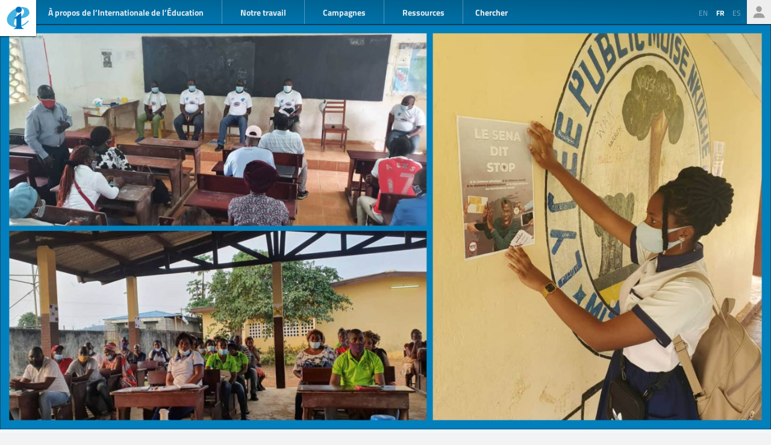

--- FILE ---
content_type: text/html; charset=UTF-8
request_url: https://www.ei-ie.org/fr/item/25172:gabon-sena-supports-teachers-during-covid-19-crisis
body_size: 8445
content:
<!DOCTYPE html>
<html lang="fr">




<head>
	<meta name="viewport" content="width=device-width,initial-scale=1,maximum-scale=1,user-scalable=no">
	<meta http-equiv="X-UA-Compatible" content="IE=edge,chrome=1">
	<meta name="HandheldFriendly" content="true">
    <title>Gabon : le SENA soutient les enseignant·e·s pendant la crise de la COVID-19
</title>
    <link rel="preload" href="https://use.typekit.net/scu0unl.css?v=20240528" as="style">
    <link rel="canonical" href="https://www.ei-ie.org/fr/item/25172:gabon-sena-supports-teachers-during-covid-19-crisis" />

    <link rel="apple-touch-icon" sizes="180x180" href="/icons/apple-touch-icon.png">
    <link rel="icon" type="image/png" sizes="32x32" href="/icons/favicon-32x32.png">
    <link rel="icon" type="image/png" sizes="16x16" href="/icons/favicon-16x16.png">
    <link rel="manifest" href="/site.webmanifest">
    <link rel="mask-icon" href="/icons/safari-pinned-tab.svg" color="#5bbad5">
    <meta name="msapplication-TileColor" content="#ffffff">
    <meta name="msapplication-TileImage" content="/icons/mstile-144x144.png">
    <meta name="theme-color" content="#ffffff">

    <link rel="stylesheet" href="https://use.typekit.net/scu0unl.css?v=20240528">
    <link rel="preload" as="style" href="https://www.ei-ie.org/build/assets/style-35SGflDr.css" /><link rel="stylesheet" href="https://www.ei-ie.org/build/assets/style-35SGflDr.css" />    <script>
        window.dataLayer = window.dataLayer || [];
        function gtag(){dataLayer.push(arguments);}
        var cookieControlLocale = 'fr';
    </script>
                <link rel="me" href="https://twitter.com/EduInt" />
    <meta name="twitter:dnt" content="on" >
    

     

    <meta property="og:url" content="https://www.ei-ie.org/fr/item/25172:gabon-sena-supports-teachers-during-covid-19-crisis" />
    <meta property="og:title" content="Gabon : le SENA soutient les enseignant·e·s pendant la crise de la COVID-19" />
    <meta property="twitter:title" content="Gabon : le SENA soutient les enseignant·e·s pendant la crise de la COVID-19" />
    <meta name="description" content="Constatant les lacunes des autorités en matière d’information sur les dangers représentés par le COVID-19, le Syndicat de l’Éducation Nationale (SENA) a entrepris une campagne de terrain dans tout le pays pour informer les personnels d’éducation et pour inciter à la syndicalisation." />
    <meta property="og:description" content="Constatant les lacunes des autorités en matière d’information sur les dangers représentés par le COVID-19, le Syndicat de l’Éducation Nationale (SENA) a entrepris une campagne de terrain dans tout le pays pour informer les personnels d’éducation et pour inciter à la syndicalisation." />
    <meta property="twitter:description" content="Constatant les lacunes des autorités en matière d’information sur les dangers représentés par le COVID-19, le Syndicat de l’Éducation Nationale (SENA) a entrepris une campagne de terrain dans tout le pays pour informer les personnels d’éducation et pour inciter à la syndicalisation." />
    <meta property="og:site_name" content="Internationale de l’Éducation" />
    <meta name="twitter:site" content="@eduint" />
    <meta property="og:locale" content="fr" />

            <meta property="og:image" content="https://www.ei-ie.org/image/JAYuh9kRCXTuQvAMSAoIgI0MRnFkmfHqAX9XZdX4.jpg/lead.jpg" />
        <meta name="twitter:card" content="summary_large_image" />
        
     
        <meta property="og:type" content="article" />
        <meta property="article:published_time" content=2021-07-15 11:56:41 />
        <meta property="article:modified_time" content=2023-10-13 08:07:04 />
    
 
                <script type="text/javascript">
                dataLayer.push({
                    'content_group': 'Nouvelles',
                    'content_group_id': 1
                });
                //gtag('set', 'content_group', 'Nouvelles');
                //gtag('set', 'content_id', 1);
            </script>
                <script src="https://www.google.com/recaptcha/api.js?hl=&render=6LdW3rYaAAAAAO5KCFJw5XTwvg7v6Hgmf-QOXXVP"></script>
     <style type="text/css">
    .grecaptcha-badge { visibility: hidden; }
    </style>
    <script type="text/javascript">
    (function(c,l,a,r,i,t,y){
        c[a]=c[a]||function(){(c[a].q=c[a].q||[]).push(arguments)};
        t=l.createElement(r);t.async=1;t.src="https://www.clarity.ms/tag/"+i;
        y=l.getElementsByTagName(r)[0];y.parentNode.insertBefore(t,y);
    })(window, document, "clarity", "script", "a6kfnk98x5");
</script>


           
        
        <script>(function(w,d,s,l,i){w[l]=w[l]||[];w[l].push({'gtm.start':
        new Date().getTime(),event:'gtm.js'});var f=d.getElementsByTagName(s)[0],
        j=d.createElement(s),dl=l!='dataLayer'?'&l='+l:'';j.async=true;j.src=
        'https://www.googletagmanager.com/gtm.js?id='+i+dl;f.parentNode.insertBefore(j,f);
        })(window,document,'script','dataLayer','GTM-MQ3GNCL');</script>
        
        <link rel="modulepreload" href="https://www.ei-ie.org/build/assets/script-CXk5yur0.js" /><link rel="modulepreload" href="https://www.ei-ie.org/build/assets/BjYfVVqY.js" /><link rel="modulepreload" href="https://www.ei-ie.org/build/assets/DY4LNUON.js" /><script type="module" src="https://www.ei-ie.org/build/assets/script-CXk5yur0.js"></script>        
    </head>
<body class="        route-item-show    
    page_item 
    page_item_type_article
    
        ">
            
        <noscript><iframe src="https://www.googletagmanager.com/ns.html?id=GTM-MQ3GNCL"
        height="0" width="0" style="display:none;visibility:hidden"></iframe></noscript>
        
    
    <div class="wrapper">
        <header id="header_page">
            <h1><a href="https://www.ei-ie.org/fr">Ei-iE</a></h1>
            <div id="navToggle">

            	<span>&nbsp;</span>
            	<span>&nbsp;</span>
            	<span>&nbsp;</span>
            </div>
            <nav id="mainNav">
                <div id="searchBar-mobile"><div class="searchToggle">Chercher</div>
<form method="get" action="https://www.ei-ie.org/fr/search" id="search_container-mobile">
    <h3>Rechercher sur l&#039;Internationale de l&#039;Education</h3>
    <input name="item_contents[query]" type="text" placeholder="Entrez le(s) terme(s) de recherche" id="search_input-mobile"/>
    <button aria-label="Montrer les résultats" id="search_button-mobile" type="submit">Montrer les résultats</button>
    <button aria-label="cancel " type="reset" id="search_cancel_button-mobile">⨯</button>
</form>
</div>
                <div id="languageSelector-mobile"><section id="languageSelection-mobile">
    <ul id="languageSelection_list-mobile">
                         
            <li><a href="/en/item/25172:gabon-sena-supports-teachers-during-covid-19-crisis">
                en
            </a></li>
         
             
            <li class="active"><span>fr</span></li>
         
                         
            <li><a href="/es/item/25172:gabon-sena-supports-teachers-during-covid-19-crisis">
                es
            </a></li>
         
        </ul>
</section>
</div>
                <ul class="nav_main"><li class="nav_main_item nav_two"><span class="nav_main_title"><span class="full">À propos de l’Internationale de l’Éducation</span><span class="short">À propos</span></span><ul class="nav_drop nav_two_sub"><li class="nav_drop_section"><h2>À propos de l’Internationale de l’Éducation</h2><ul class="nav_drop_listing"><li><a href="https://www.ei-ie.org/fr/about/who-we-are">Qui nous sommes</a></li><li><a href="https://www.ei-ie.org/fr/about/origins-and-history">Origines et histoire</a></li><li><a href="https://www.ei-ie.org/fr/affiliates">Nos membres</a></li><li><a href="https://www.ei-ie.org/fr/about/our-leaders">Nos dirigeant·e·s</a></li><li><a href="https://www.ei-ie.org/fr/about/jobs">Opportunités de carrière et de stage</a></li><li><a href="https://www.ei-ie.org/fr/regions">Régions et pays</a></li><li><a href="https://www.ei-ie.org/fr/governance">Gouvernance</a></li><li><a href="https://www.ei-ie.org/fr/about/global-unions">Syndicats mondiaux</a></li><li class="nav_newsletter"><a href="https://www.ei-ie.org/fr/contact/newsletter">Abonnez-vous à nos newsletters</a></li><li><a href="https://www.ei-ie.org/fr/contact/ei-ie">Contactez-nous</a></li></ul></li></ul></li><li class="nav_main_item nav_one"><span class="nav_main_title">Notre travail</span><ul class="nav_drop nav_one_sub"><li class="nav_drop_section"><h2>Date</h2><ul class="nav_drop_listing"><li><a href="https://www.ei-ie.org/fr/news">Nouvelles</a></li><li class="nav_worlds-of-education"><a href="https://www.ei-ie.org/fr/worlds-of-education">Mondes de l'éducation</a></li><li><a href="https://www.ei-ie.org/fr/news/statements">Déclarations</a></li><li><a href="https://www.ei-ie.org/fr/news/take-action">Agissez maintenant!</a></li></ul></li><li class="nav_drop_section"><h2>Nos priorités</h2><ul class="nav_drop_listing"><li><a href="https://www.ei-ie.org/fr/workarea/1323:une-education-de-qualite-pour-toutes">Une éducation de qualité pour tou·te·s</a></li><li><a href="https://www.ei-ie.org/fr/workarea/1324:la-profession-enseignante">La profession enseignante</a></li><li><a href="https://www.ei-ie.org/fr/workarea/1325:droits-et-democratie">Droits et démocratie</a></li><li><a href="https://www.ei-ie.org/fr/workarea/1326:renforcer-le-pouvoir-syndical">Renforcer le pouvoir syndical</a></li></ul></li><li class="nav_drop_section"><h2>Projecteur sur</h2><ul class="nav_drop_listing"><li><a href="https://www.ei-ie.org/fr/dossier/1299:faire-progresser-legalite-des-genres-dans-et-a-travers-leducation">Faire progresser l’égalité des genres dans et à travers l’éducation</a></li><li><a href="https://www.ei-ie.org/fr/dossier/1368:education-de-la-petite-enfance">Éducation de la petite enfance</a></li><li><a href="https://www.ei-ie.org/fr/dossier/1367:enseignement-superieur-et-recherche">Enseignement supérieur et recherche</a></li><li><a href="https://www.ei-ie.org/fr/dossier/1370:enseignement-et-formation-techniques-et-professionnels">Enseignement et formation techniques et professionnels</a></li><li class="nav_drop_listing_footer"><a href="https://www.ei-ie.org/fr/spotlight">Montrer tout</a></li></ul></li></ul></li><li class="nav_main_item nav_three"><span class="nav_main_title">Campagnes</span><ul class="nav_drop nav_three_sub"><li class="nav_drop_section"><h2>Campagnes</h2><ul class="nav_drop_listing"><li><a href="https://www.ei-ie.org/fr/dossier/1537:la-force-du-public-ensemble-on-fait-ecole">La force du public : Ensemble on fait école !</a></li><li><a href="https://www.ei-ie.org/fr/dossier/1361:enseignez-pour-la-planete">Enseignez pour la planète</a></li><li><a href="https://www.ei-ie.org/fr/dossier/1296:les-etudiantes-avant-le-profit">Les étudiant∙e∙s avant le profit</a></li><li class="nav_drop_listing_footer"><a href="https://www.ei-ie.org/fr/campaigns">Montrer tout</a></li></ul></li></ul></li><li class="nav_main_item nav_three"><span class="nav_main_title">Ressources</span><ul class="nav_drop nav_three_sub"><li class="nav_drop_section"><h2>Ressources</h2><ul class="nav_drop_listing"><li><a href="https://www.ei-ie.org/fr/resources/research">Recherches</a></li><li><a href="https://www.ei-ie.org/fr/resources/publications">Publications</a></li><li><a href="https://www.ei-ie.org/fr/resources/policy-briefs">Notes politiques</a></li><li><a href="https://www.ei-ie.org/fr/resources/world-congress-resolutions">Résolutions des Congrès mondiaux</a></li><li><a href="https://www.ei-ie.org/fr/resources/videos">Vidéos</a></li><li><a href="https://www.ei-ie.org/fr/authors">Auteur·trice·s</a></li><li><a href="https://www.ei-ie.org/fr/coop_projects">Projets de coopération</a></li><li><a href="https://www.ei-ie.org/fr/wellbeing">Portail santé et bien-être</a></li></ul></li></ul></li></ul>                <div id="searchBar"><div class="searchToggle">Chercher</div>
<form method="get" action="https://www.ei-ie.org/fr/search" id="search_container">
    <h3>Rechercher sur l&#039;Internationale de l&#039;Education</h3>
    <input name="item_contents[query]" type="text" placeholder="Entrez le(s) terme(s) de recherche" id="search_input"/>
    <button aria-label="Montrer les résultats" id="search_button" type="submit">Montrer les résultats</button>
    <button aria-label="cancel " type="reset" id="search_cancel_button">⨯</button>
</form>
</div>
                <div id="memberNav-mobile"><a href="https://eiie.sharepoint.com/SitePages/HomePage.aspx" target="_blank">Seulement pour les membres</a></div>
            </nav>
            
            <section id="headerside">
	            <section id="languageSelection">
    <ul id="languageSelection_list">
                         
            <li><a href="/en/item/25172:gabon-sena-supports-teachers-during-covid-19-crisis">
                en
            </a></li>
         
             
            <li class="active"><span>fr</span></li>
         
                         
            <li><a href="/es/item/25172:gabon-sena-supports-teachers-during-covid-19-crisis">
                es
            </a></li>
         
        </ul>
</section>
                <div id="memberNav"><a href="https://eiie.sharepoint.com/SitePages/HomePage.aspx" target="_blank">Seulement pour les membres</a></div>
            </section>
        </header>
		<section id="main_page">
	        

<figure  class="figure_lead figure_preset_lead media media--image media--image-lead media--preset-lead" >
            <img srcset="https://www.ei-ie.org/image/JAYuh9kRCXTuQvAMSAoIgI0MRnFkmfHqAX9XZdX4.jpg/card.jpg 640w,https://www.ei-ie.org/image/JAYuh9kRCXTuQvAMSAoIgI0MRnFkmfHqAX9XZdX4.jpg/lead.jpg 1448w"
             
             src="https://www.ei-ie.org/image/JAYuh9kRCXTuQvAMSAoIgI0MRnFkmfHqAX9XZdX4.jpg/lead.jpg" 
             alt="" />
        </figure>
<article class="article_main article_single">
   
    <header>
                <h2>Gabon : le SENA soutient les enseignant·e·s pendant la crise de la COVID-19</h2>
        
        <section id="article_header_meta">          
                        <section class="collection_links">
                                    <a class="collection_link" href="https://www.ei-ie.org/fr/workarea/1393:croissance-des-syndicats" rel="noopener"><span>Croissance des syndicats</span></a>                    
                                    <a class="collection_link collection_link_dossier" href="https://www.ei-ie.org/fr/dossier/1604:la-solidarite-en-situations-durgence" rel="noopener"><span>La solidarité en situations d&#039;urgence</span></a>                
                                     
                                            <a class="collection_link collection_link_dossier" href="https://www.ei-ie.org/fr/dossier/1450:ensemble-nous-renforcons-les-syndicats" rel="noopener"><span>Ensemble, nous renforçons les syndicats</span></a>                                                         
                                            <a class="collection_link collection_link_dossier" href="https://www.ei-ie.org/fr/dossier/1302:covid-19-les-syndicats-de-leducation-unis-et-mobilises" rel="noopener"><span>COVID-19: les syndicats de l&#039;éducation unis et mobilisés</span></a>                                                </section> 
             
            			    <span class="date date-published">
                    <span class="label">Publié</span>
                15 juillet 2021
    </span>
            
            			    <span class="date date-updated">
                    <span class="label">Mis à jour</span>
                13 octobre 2023
    </span>
			        </section>

          

        

            </header>

    <main>
        <p>Constatant les lacunes des autorités en matière d’information sur les dangers représentés par le COVID-19, le Syndicat de l’Éducation Nationale (SENA) a entrepris une campagne de terrain dans tout le pays pour informer les personnels d’éducation et pour inciter à la syndicalisation.</p><h3>Les initiatives du SENA face à la crise dans le secteur de l’éducation</h3><p>Le premier cas du coronavirus a été enregistré au Gabon le 12 mars 2020. Dès le 14 mars, le gouvernement décidait la fermeture de tous les établissements scolaires et des universités. Elèves et enseignant.e.s ont été mis.es en congés forcés. Cinq mois plus tard, le gouvernement a décidé de la réouverture des établissements scolaires pour les seuls élèves de classe de Terminale, qui ont été autorisés à passer l’examen du Baccalauréat. C’est dans ce contexte que le SENA, sans attendre la rentrée des classes prévue pour le mois de novembre, a décidé de lancer la campagne de sensibilisation sur le COVID-19 en milieu scolaire baptisée « Juste un geste pour sauver une vie  ».</p><h3>Une campagne de terrain pour informer et recruter</h3><p>Le SENA a ainsi déployé, entre juillet et octobre 2020, des équipes de militant.e.s du bureau national dans les neuf provinces du Gabon.</p><p>Plusieurs objectifs étaient visés par cette campagne de terrain :</p><ul class="list-level-1"><li>agir pour freiner la propagation de la COVID-19, en dotant les enseignant.e.s et les autres personnels des outils et des informations utiles pour se protéger et protéger les autres</li><li>observer sur le terrain les réalisations du gouvernement en matière de prévention et de sécurité au sein des structures scolaires afin de nourrir le plaidoyer auprès du gouvernement pour une meilleure protection de l’environnement scolaire dans la perspective d’un retour à l’école en toute sécurité</li><li>évaluer la pratique du dialogue social au plan local</li><li>renforcer les capacités des responsables syndicaux locaux en matière de syndicalisme, de négociation et de dialogue social</li><li>profiter des tournées dans les régions pour initier une campagne de syndicalisation de jeunes enseignant.e.s et les fidéliser.</li></ul><p>Le SENA a imprimé des t-shirts pour les militant.e.s, ainsi que plusieurs centaines de dépliants et d'affiches, avec des messages invitant à respecter les mesures sanitaires de base pour se protéger du virus.</p><p>Dans les établissements scolaires visités, le SENA a sensibilisé les enseignant.e.s et le personnel d’appui, mais également les parents d’élèves et les élèves.</p><figure class="image float-full"><img src="https://www.ei-ie.org/image/onvDZUqLHRG56VlicbS6EVl565oGQz0uBkqWJhq6.jpg/inline.jpg" loading="lazy"></figure><p>Les visites d’établissements ont été doublées d’un plan de communication pour diffuser les messages à la radio, dans les journaux, à la télévision et sur les réseaux sociaux.</p><p>Ces visites ont également permis aux personnels d’éducation rencontrés de faire état de leurs préoccupations, qu’ils s’agisse de la vie du syndicat ou du suivi des carrières</p><p>Enfin, les militant.e.s ont profité de leur déplacement dans les régions pour rencontrer les autorités locales et leur transmettre les demandes émanant de la base, en particulier sur les questions liées à la pandémie.</p><h3>Des points marqués pour l’avenir</h3><p>Lors des tournées dans les établissements scolaires, les militant.e.s du SENA ont noté la satisfaction des enseignant.e.s, des élèves et les responsables administratifs. Le SENA a été le seul syndicat à former et à sensibiliser sur les dangers du COVID-19 pour l’école et sur les gestes et mesures barrières à observer. Cette campagne a permis au SENA d’être en contact avec la base, de répondre directement aux préoccupations des personnels d’éducation et de marquer sa présence sur le terrain.</p><p>Avec la présence du Secrétaire Général à toutes les étapes, les enseignant.e.s se sont sentis considéré.e.s. Certains problèmes concrets ont pu être réglés, notamment en lien avec les intimidations dont font l’objet les jeunes enseignant.e.s de la part de leurs responsables administratifs. Cette tournée a permis d’obtenir plusieurs centaines de nouvelles adhésions, notamment de jeunes enseignant.e.s.</p>                      
               
            </main>

    
    <footer>
        
                <nav id="collections">
            <a  href="https://www.ei-ie.org/fr/dossier/1604:la-solidarite-en-situations-durgence" rel="noopener">La solidarité en situations d&#039;urgence</a>            <a  href="https://www.ei-ie.org/fr/dossier/1450:ensemble-nous-renforcons-les-syndicats/1452:programmes-de-cooperation-syndicale" rel="noopener">Ensemble, nous renforçons les syndicats | Programmes de coopération syndicale</a>            <a  href="https://www.ei-ie.org/fr/news" rel="noopener">Nouvelles</a>            <a  href="https://www.ei-ie.org/fr/region/1006:afrique" rel="noopener">Afrique</a>            <a  href="https://www.ei-ie.org/fr/country/1089:gabon" rel="noopener">Gabon</a>            <a  href="https://www.ei-ie.org/fr/dossier/1302:covid-19-les-syndicats-de-leducation-unis-et-mobilises/1305:actions-syndicales" rel="noopener">COVID-19: les syndicats de l&#039;éducation unis et mobilisés | Actions syndicales</a>            <a  href="https://www.ei-ie.org/fr/workarea/1393:croissance-des-syndicats" rel="noopener">Croissance des syndicats</a>    
     
        <div class="collection_group collection_group_workarea">
            <h4>Direction stratégique</h4>
            <ol>
                 
                    <li><a  href="https://www.ei-ie.org/fr/workarea/1393:croissance-des-syndicats" rel="noopener">Croissance des syndicats</a></li>
                 
            </ol>
        </div>
     
        <div class="collection_group collection_group_dossier">
            <h4>Projecteur sur</h4>
            <ol>
                 
                    <li><a  href="https://www.ei-ie.org/fr/dossier/1604:la-solidarite-en-situations-durgence" rel="noopener">La solidarité en situations d&#039;urgence</a></li>
                 
                    <li><a  href="https://www.ei-ie.org/fr/dossier/1450:ensemble-nous-renforcons-les-syndicats/1452:programmes-de-cooperation-syndicale" rel="noopener">Ensemble, nous renforçons les syndicats | Programmes de coopération syndicale</a></li>
                 
                    <li><a  href="https://www.ei-ie.org/fr/dossier/1302:covid-19-les-syndicats-de-leducation-unis-et-mobilises/1305:actions-syndicales" rel="noopener">COVID-19: les syndicats de l&#039;éducation unis et mobilisés | Actions syndicales</a></li>
                 
            </ol>
        </div>
     
        <div class="collection_group collection_group_geo">
            <h4>Pays et régions</h4>
            <ol>
                 
                    <li><a  href="https://www.ei-ie.org/fr/region/1006:afrique" rel="noopener">Afrique</a></li>
                 
                    <li><a  href="https://www.ei-ie.org/fr/country/1089:gabon" rel="noopener">Gabon</a></li>
                 
            </ol>
        </div>
     
        <div class="collection_group collection_group_articles">
            <h4>Articles</h4>
            <ol>
                 
                    <li><a  href="https://www.ei-ie.org/fr/news" rel="noopener">Nouvelles</a></li>
                 
            </ol>
        </div>
    
</nav>
    </footer>

</article>
<section id="related_items" class="collection_content related_collection">
    <h3 class="collectionHeader">En lien avec</h3>
    <ol class="collection_content">
                    <li>
            	<article class="card-item card-article ">
    <figure  class="  figure_preset_card media media--image media--image-lead media--preset-card" >
            <img src="https://www.ei-ie.org/image/PGKPh5tI9dtF7SSKERP1NuAW8Z7V5snglN1vdtlQ.png/card.jpg" alt="" />
        </figure>

    <header>
	    
	                <span class="first-collection first-collection-democratie">Démocratie</span>
        	    
	    <span class="date ">
                14 janvier 2026
    </span>

        <h4>Solidarité avec le peuple d&#039;Iran</h4>
        
        

                
    </header>

            <p>Alors que le peuple iranien continue de se soulever contre un régime oppressif et fait face à une répression d'une extrême violence, les enseignant·e·s et les syndicalistes du pays appellent à la solidarité internationale.
Suivez ci-dessous les dernières informations en provenance de la communauté syndicale iranienne de l'éducation !</p>            
    <a  href="https://www.ei-ie.org/fr/item/31953:solidarite-avec-le-peuple-diran" rel="noopener">Solidarité avec le peuple d&#039;Iran</a>    
</article>
 
            </li>
                    <li>
            	<article class="card-item card-article ">
    <figure  class="  figure_preset_card media media--image media--image-lead media--preset-card" >
            <img src="https://www.ei-ie.org/image/rEVZrcThHmyce641hXqy3LcvHA94op4xMp61FRla.jpg/card.jpg" alt="" />
        </figure>

    <header>
	    
	                <span class="first-collection first-collection-democratie">Démocratie</span>
        	    
	    <span class="date ">
                13 janvier 2026
    </span>

        <h4>L&#039;Internationale de l&#039;Éducation appelle à la fin des répressions violentes et à la protection des communautés éducatives en Iran</h4>
        
        

                
    </header>

            <p>L'Internationale de l'Éducation (IE) condamne fermement la répression armée brutale exercée contre les civils et les manifestants pacifiques en Iran. Nous sommes extrêmement préoccupés par les informations faisant état de répressions massives et de meurtres, notamment d'étudiant·e·s et d'enfants, les forces de sécurité ayant apparemment tiré à balles réelles sur...</p>            
    <a  href="https://www.ei-ie.org/fr/item/31945:linternationale-de-leducation-appelle-a-la-fin-des-repressions-violentes-et-a-la-protection-des-communautes-educatives-en-iran" rel="noopener">L&#039;Internationale de l&#039;Éducation appelle à la fin des répressions violentes et à la protection des communautés éducatives en Iran</a>    
</article>
 
            </li>
                    <li>
            	<article class="card-item card-article ">
    <figure  class="  figure_preset_card media media--image media--image-lead media--preset-card" >
            <img src="https://www.ei-ie.org/image/DeG85VnNbg8I3HsJqupizi9hFLebJD4bnSOMl1ta.jpg/card.jpg" alt="" />
        </figure>

    <header>
	    
	                <span class="first-collection first-collection-renouveau-et-developpement-syndical">Renouveau et développement syndical</span>
        	    
	    <span class="date ">
                10 décembre 2025
    </span>

        <h4>Jeter des ponts : les syndicats de l’éducation bâtissent une solidarité mondiale à partir de rien</h4>
        
        

                
    </header>

            <p>D’initiatives locales à des partenariats structurés, la coopération internationale entre syndicats de l’éducation remodèle le paysage militant, en responsabilisant ses membres et en menant des politiques qui transcendent les frontières.</p>            
    <a  href="https://www.ei-ie.org/fr/item/31844:jeter-des-ponts-les-syndicats-de-leducation-batissent-une-solidarite-mondiale-a-partir-de-rien" rel="noopener">Jeter des ponts : les syndicats de l’éducation bâtissent une solidarité mondiale à partir de rien</a>    
</article>
 
            </li>
                    <li>
            	<article class="card-item card-article ">
    <figure  class="  figure_preset_card media media--image media--image-lead media--preset-card" >
            <img src="https://www.ei-ie.org/image/G0u3jSjL7E6iePhXFlobI7JwC4MaAnrrRJ9QegVH.gif/card.jpg" alt="" />
        </figure>

    <header>
	    
	                <span class="first-collection first-collection-les-droits-syndicaux-sont-des-droits-humains">Les droits syndicaux sont des droits humains</span>
        	    
	    <span class="date ">
                16 septembre 2022
    </span>

        <h4>Gabon : une rentrée syndicale 2022 placée sous de bons auspices grâce au dialogue social</h4>
        
        

                
    </header>

            <p>Lançant ses activités syndicales lors de la rentrée scolaire, le Syndicat de l’Éducation Nationale (SENA) s’est félicité des avancées réalisées l’année passée grâce au dialogue social. Il a toutefois appelé les autorités publiques à poursuivre ce dernier pour régler les questions soulevées par le syndicat et restées en suspens, afin...</p>            
    <a  href="https://www.ei-ie.org/fr/item/26825:gabon-une-rentree-syndicale-2022-placee-sous-de-bons-auspices-grace-au-dialogue-social" rel="noopener">Gabon : une rentrée syndicale 2022 placée sous de bons auspices grâce au dialogue social</a>    
</article>
 
            </li>
                    <li>
            	<article class="card-item card-article ">
    <figure  class="  figure_preset_card media media--image media--image-lead media--preset-card" >
            <img src="https://www.ei-ie.org/image/C9edO1z2RyRJsjDgi0OzWElwmh1CaghD9Jz1MnPl.jpg/card.jpg" alt="" />
        </figure>

    <header>
	    
	                <span class="first-collection first-collection-realiser-lobjectif-de-developpement-durable-4">Réaliser l’Objectif de développement durable 4</span>
        	    
	    <span class="date ">
                14 juillet 2021
    </span>

        <h4>Affronter la pandémie : Les personnels de l&#039;éducation sont mobilisés pour une relance équitable</h4>
        
        

                
    </header>

            <p>Le dernier message du secrétaire général de l'Internationale de l'Éducation souligne le rôle du mouvement syndical de l'éducation dans la lutte contre la COVID-19 et le changement climatique afin de promouvoir la justice sociale, la démocratie et un avenir durable pour tou·te·s .</p>            
    <a  href="https://www.ei-ie.org/fr/item/25304:affronter-la-pandemie-les-personnels-de-leducation-sont-mobilises-pour-une-relance-equitable" rel="noopener">Affronter la pandémie : Les personnels de l&#039;éducation sont mobilisés pour une relance équitable</a>    
</article>
 
            </li>
                    <li>
            	<article class="card-item card-article ">
    <figure  class="  figure_preset_card media media--image media--image-lead media--preset-card" >
            <img src="https://www.ei-ie.org/image/cfe8b.jpg/card.jpg" alt="" />
        </figure>

    <header>
	    
	                <span class="first-collection first-collection-encadrement-de-la-profession">Encadrement de la profession</span>
        	    
	    <span class="date ">
                21 octobre 2020
    </span>

        <h4>« Afrique: la coopération entre syndicats et gouvernements pour un meilleur avenir dans l’éducation », par Cherine Sabry.</h4>
        
        

                    <h5 class="card_title_author">
                            <span>
                    Cherine Sabry                    
                </span> 
                        </h5>
                
    </header>

            <p>Les conflits entre syndicats et gouvernements existent depuis la nuit des temps. La simple existence des syndicats en tant que vigoureux défenseurs des droits des travailleur∙euse∙s là où les gouvernements échouent, nourrit cette relation conflictuelle. En Afrique, les syndicats ont rarement été consultés pendant la crise de la COVID-19 et...</p>            
    <a  href="https://www.ei-ie.org/fr/item/23559:afrique-la-cooperation-entre-syndicats-et-gouvernements-pour-un-meilleur-avenir-dans-leducation-par-cherine-sabry" rel="noopener">« Afrique: la coopération entre syndicats et gouvernements pour un meilleur avenir dans l’éducation », par Cherine Sabry.</a>    
</article>
 
            </li>
            </ol>
</section>
 

		</section>
        <footer id="footer_page">
            <div class="social-profiles">
                <a href="https://www.facebook.com/educationinternational" target="_blank" rel="noopener" class="social-profile-facebook">Facebook</a>
                <a href="https://twitter.com/eduint" target="_blank" rel="noopener" class="social-profile-twitter">Twitter</a>
                <a href="https://www.youtube.com/user/EduInternational" target="_blank"  rel="noopener" class="social-profile-youtube">YouTube</a>
                <a href="https://soundcloud.com/user-918336677-743440864" target="_blank" rel="noopener" class="social-profile-soundcloud">Soundcloud</a>
            </div>
            <p>
                Internationale de l’Education - A moins qu’il n’en soit indiqué autrement, l’intégralité du contenu de ce site web est libre d’utilisation sous <a href="https://creativecommons.org/licenses/by-nc/4.0/deed.fr"  target="_blank" rel="noreferrer noopener">Licence Attribution - Pas d’Utilisation Commerciale 4.0</a>.
            </p>
            <p>
                <a href="https://www.ei-ie.org/fr/contact/legal-notice">Avertissement légal</a>
                <a href="https://www.ei-ie.org/fr/contact/data-protection-policy">Politique de protection des données</a>
            </p>
        </footer>
    </div>
<script defer src="https://static.cloudflareinsights.com/beacon.min.js/vcd15cbe7772f49c399c6a5babf22c1241717689176015" integrity="sha512-ZpsOmlRQV6y907TI0dKBHq9Md29nnaEIPlkf84rnaERnq6zvWvPUqr2ft8M1aS28oN72PdrCzSjY4U6VaAw1EQ==" data-cf-beacon='{"version":"2024.11.0","token":"92d5074df65d4c99a2902dba55132118","r":1,"server_timing":{"name":{"cfCacheStatus":true,"cfEdge":true,"cfExtPri":true,"cfL4":true,"cfOrigin":true,"cfSpeedBrain":true},"location_startswith":null}}' crossorigin="anonymous"></script>
</body>
</html>



--- FILE ---
content_type: text/html; charset=utf-8
request_url: https://www.google.com/recaptcha/api2/anchor?ar=1&k=6LdW3rYaAAAAAO5KCFJw5XTwvg7v6Hgmf-QOXXVP&co=aHR0cHM6Ly93d3cuZWktaWUub3JnOjQ0Mw..&hl=en&v=PoyoqOPhxBO7pBk68S4YbpHZ&size=invisible&anchor-ms=20000&execute-ms=30000&cb=vj8am4rpaeew
body_size: 48396
content:
<!DOCTYPE HTML><html dir="ltr" lang="en"><head><meta http-equiv="Content-Type" content="text/html; charset=UTF-8">
<meta http-equiv="X-UA-Compatible" content="IE=edge">
<title>reCAPTCHA</title>
<style type="text/css">
/* cyrillic-ext */
@font-face {
  font-family: 'Roboto';
  font-style: normal;
  font-weight: 400;
  font-stretch: 100%;
  src: url(//fonts.gstatic.com/s/roboto/v48/KFO7CnqEu92Fr1ME7kSn66aGLdTylUAMa3GUBHMdazTgWw.woff2) format('woff2');
  unicode-range: U+0460-052F, U+1C80-1C8A, U+20B4, U+2DE0-2DFF, U+A640-A69F, U+FE2E-FE2F;
}
/* cyrillic */
@font-face {
  font-family: 'Roboto';
  font-style: normal;
  font-weight: 400;
  font-stretch: 100%;
  src: url(//fonts.gstatic.com/s/roboto/v48/KFO7CnqEu92Fr1ME7kSn66aGLdTylUAMa3iUBHMdazTgWw.woff2) format('woff2');
  unicode-range: U+0301, U+0400-045F, U+0490-0491, U+04B0-04B1, U+2116;
}
/* greek-ext */
@font-face {
  font-family: 'Roboto';
  font-style: normal;
  font-weight: 400;
  font-stretch: 100%;
  src: url(//fonts.gstatic.com/s/roboto/v48/KFO7CnqEu92Fr1ME7kSn66aGLdTylUAMa3CUBHMdazTgWw.woff2) format('woff2');
  unicode-range: U+1F00-1FFF;
}
/* greek */
@font-face {
  font-family: 'Roboto';
  font-style: normal;
  font-weight: 400;
  font-stretch: 100%;
  src: url(//fonts.gstatic.com/s/roboto/v48/KFO7CnqEu92Fr1ME7kSn66aGLdTylUAMa3-UBHMdazTgWw.woff2) format('woff2');
  unicode-range: U+0370-0377, U+037A-037F, U+0384-038A, U+038C, U+038E-03A1, U+03A3-03FF;
}
/* math */
@font-face {
  font-family: 'Roboto';
  font-style: normal;
  font-weight: 400;
  font-stretch: 100%;
  src: url(//fonts.gstatic.com/s/roboto/v48/KFO7CnqEu92Fr1ME7kSn66aGLdTylUAMawCUBHMdazTgWw.woff2) format('woff2');
  unicode-range: U+0302-0303, U+0305, U+0307-0308, U+0310, U+0312, U+0315, U+031A, U+0326-0327, U+032C, U+032F-0330, U+0332-0333, U+0338, U+033A, U+0346, U+034D, U+0391-03A1, U+03A3-03A9, U+03B1-03C9, U+03D1, U+03D5-03D6, U+03F0-03F1, U+03F4-03F5, U+2016-2017, U+2034-2038, U+203C, U+2040, U+2043, U+2047, U+2050, U+2057, U+205F, U+2070-2071, U+2074-208E, U+2090-209C, U+20D0-20DC, U+20E1, U+20E5-20EF, U+2100-2112, U+2114-2115, U+2117-2121, U+2123-214F, U+2190, U+2192, U+2194-21AE, U+21B0-21E5, U+21F1-21F2, U+21F4-2211, U+2213-2214, U+2216-22FF, U+2308-230B, U+2310, U+2319, U+231C-2321, U+2336-237A, U+237C, U+2395, U+239B-23B7, U+23D0, U+23DC-23E1, U+2474-2475, U+25AF, U+25B3, U+25B7, U+25BD, U+25C1, U+25CA, U+25CC, U+25FB, U+266D-266F, U+27C0-27FF, U+2900-2AFF, U+2B0E-2B11, U+2B30-2B4C, U+2BFE, U+3030, U+FF5B, U+FF5D, U+1D400-1D7FF, U+1EE00-1EEFF;
}
/* symbols */
@font-face {
  font-family: 'Roboto';
  font-style: normal;
  font-weight: 400;
  font-stretch: 100%;
  src: url(//fonts.gstatic.com/s/roboto/v48/KFO7CnqEu92Fr1ME7kSn66aGLdTylUAMaxKUBHMdazTgWw.woff2) format('woff2');
  unicode-range: U+0001-000C, U+000E-001F, U+007F-009F, U+20DD-20E0, U+20E2-20E4, U+2150-218F, U+2190, U+2192, U+2194-2199, U+21AF, U+21E6-21F0, U+21F3, U+2218-2219, U+2299, U+22C4-22C6, U+2300-243F, U+2440-244A, U+2460-24FF, U+25A0-27BF, U+2800-28FF, U+2921-2922, U+2981, U+29BF, U+29EB, U+2B00-2BFF, U+4DC0-4DFF, U+FFF9-FFFB, U+10140-1018E, U+10190-1019C, U+101A0, U+101D0-101FD, U+102E0-102FB, U+10E60-10E7E, U+1D2C0-1D2D3, U+1D2E0-1D37F, U+1F000-1F0FF, U+1F100-1F1AD, U+1F1E6-1F1FF, U+1F30D-1F30F, U+1F315, U+1F31C, U+1F31E, U+1F320-1F32C, U+1F336, U+1F378, U+1F37D, U+1F382, U+1F393-1F39F, U+1F3A7-1F3A8, U+1F3AC-1F3AF, U+1F3C2, U+1F3C4-1F3C6, U+1F3CA-1F3CE, U+1F3D4-1F3E0, U+1F3ED, U+1F3F1-1F3F3, U+1F3F5-1F3F7, U+1F408, U+1F415, U+1F41F, U+1F426, U+1F43F, U+1F441-1F442, U+1F444, U+1F446-1F449, U+1F44C-1F44E, U+1F453, U+1F46A, U+1F47D, U+1F4A3, U+1F4B0, U+1F4B3, U+1F4B9, U+1F4BB, U+1F4BF, U+1F4C8-1F4CB, U+1F4D6, U+1F4DA, U+1F4DF, U+1F4E3-1F4E6, U+1F4EA-1F4ED, U+1F4F7, U+1F4F9-1F4FB, U+1F4FD-1F4FE, U+1F503, U+1F507-1F50B, U+1F50D, U+1F512-1F513, U+1F53E-1F54A, U+1F54F-1F5FA, U+1F610, U+1F650-1F67F, U+1F687, U+1F68D, U+1F691, U+1F694, U+1F698, U+1F6AD, U+1F6B2, U+1F6B9-1F6BA, U+1F6BC, U+1F6C6-1F6CF, U+1F6D3-1F6D7, U+1F6E0-1F6EA, U+1F6F0-1F6F3, U+1F6F7-1F6FC, U+1F700-1F7FF, U+1F800-1F80B, U+1F810-1F847, U+1F850-1F859, U+1F860-1F887, U+1F890-1F8AD, U+1F8B0-1F8BB, U+1F8C0-1F8C1, U+1F900-1F90B, U+1F93B, U+1F946, U+1F984, U+1F996, U+1F9E9, U+1FA00-1FA6F, U+1FA70-1FA7C, U+1FA80-1FA89, U+1FA8F-1FAC6, U+1FACE-1FADC, U+1FADF-1FAE9, U+1FAF0-1FAF8, U+1FB00-1FBFF;
}
/* vietnamese */
@font-face {
  font-family: 'Roboto';
  font-style: normal;
  font-weight: 400;
  font-stretch: 100%;
  src: url(//fonts.gstatic.com/s/roboto/v48/KFO7CnqEu92Fr1ME7kSn66aGLdTylUAMa3OUBHMdazTgWw.woff2) format('woff2');
  unicode-range: U+0102-0103, U+0110-0111, U+0128-0129, U+0168-0169, U+01A0-01A1, U+01AF-01B0, U+0300-0301, U+0303-0304, U+0308-0309, U+0323, U+0329, U+1EA0-1EF9, U+20AB;
}
/* latin-ext */
@font-face {
  font-family: 'Roboto';
  font-style: normal;
  font-weight: 400;
  font-stretch: 100%;
  src: url(//fonts.gstatic.com/s/roboto/v48/KFO7CnqEu92Fr1ME7kSn66aGLdTylUAMa3KUBHMdazTgWw.woff2) format('woff2');
  unicode-range: U+0100-02BA, U+02BD-02C5, U+02C7-02CC, U+02CE-02D7, U+02DD-02FF, U+0304, U+0308, U+0329, U+1D00-1DBF, U+1E00-1E9F, U+1EF2-1EFF, U+2020, U+20A0-20AB, U+20AD-20C0, U+2113, U+2C60-2C7F, U+A720-A7FF;
}
/* latin */
@font-face {
  font-family: 'Roboto';
  font-style: normal;
  font-weight: 400;
  font-stretch: 100%;
  src: url(//fonts.gstatic.com/s/roboto/v48/KFO7CnqEu92Fr1ME7kSn66aGLdTylUAMa3yUBHMdazQ.woff2) format('woff2');
  unicode-range: U+0000-00FF, U+0131, U+0152-0153, U+02BB-02BC, U+02C6, U+02DA, U+02DC, U+0304, U+0308, U+0329, U+2000-206F, U+20AC, U+2122, U+2191, U+2193, U+2212, U+2215, U+FEFF, U+FFFD;
}
/* cyrillic-ext */
@font-face {
  font-family: 'Roboto';
  font-style: normal;
  font-weight: 500;
  font-stretch: 100%;
  src: url(//fonts.gstatic.com/s/roboto/v48/KFO7CnqEu92Fr1ME7kSn66aGLdTylUAMa3GUBHMdazTgWw.woff2) format('woff2');
  unicode-range: U+0460-052F, U+1C80-1C8A, U+20B4, U+2DE0-2DFF, U+A640-A69F, U+FE2E-FE2F;
}
/* cyrillic */
@font-face {
  font-family: 'Roboto';
  font-style: normal;
  font-weight: 500;
  font-stretch: 100%;
  src: url(//fonts.gstatic.com/s/roboto/v48/KFO7CnqEu92Fr1ME7kSn66aGLdTylUAMa3iUBHMdazTgWw.woff2) format('woff2');
  unicode-range: U+0301, U+0400-045F, U+0490-0491, U+04B0-04B1, U+2116;
}
/* greek-ext */
@font-face {
  font-family: 'Roboto';
  font-style: normal;
  font-weight: 500;
  font-stretch: 100%;
  src: url(//fonts.gstatic.com/s/roboto/v48/KFO7CnqEu92Fr1ME7kSn66aGLdTylUAMa3CUBHMdazTgWw.woff2) format('woff2');
  unicode-range: U+1F00-1FFF;
}
/* greek */
@font-face {
  font-family: 'Roboto';
  font-style: normal;
  font-weight: 500;
  font-stretch: 100%;
  src: url(//fonts.gstatic.com/s/roboto/v48/KFO7CnqEu92Fr1ME7kSn66aGLdTylUAMa3-UBHMdazTgWw.woff2) format('woff2');
  unicode-range: U+0370-0377, U+037A-037F, U+0384-038A, U+038C, U+038E-03A1, U+03A3-03FF;
}
/* math */
@font-face {
  font-family: 'Roboto';
  font-style: normal;
  font-weight: 500;
  font-stretch: 100%;
  src: url(//fonts.gstatic.com/s/roboto/v48/KFO7CnqEu92Fr1ME7kSn66aGLdTylUAMawCUBHMdazTgWw.woff2) format('woff2');
  unicode-range: U+0302-0303, U+0305, U+0307-0308, U+0310, U+0312, U+0315, U+031A, U+0326-0327, U+032C, U+032F-0330, U+0332-0333, U+0338, U+033A, U+0346, U+034D, U+0391-03A1, U+03A3-03A9, U+03B1-03C9, U+03D1, U+03D5-03D6, U+03F0-03F1, U+03F4-03F5, U+2016-2017, U+2034-2038, U+203C, U+2040, U+2043, U+2047, U+2050, U+2057, U+205F, U+2070-2071, U+2074-208E, U+2090-209C, U+20D0-20DC, U+20E1, U+20E5-20EF, U+2100-2112, U+2114-2115, U+2117-2121, U+2123-214F, U+2190, U+2192, U+2194-21AE, U+21B0-21E5, U+21F1-21F2, U+21F4-2211, U+2213-2214, U+2216-22FF, U+2308-230B, U+2310, U+2319, U+231C-2321, U+2336-237A, U+237C, U+2395, U+239B-23B7, U+23D0, U+23DC-23E1, U+2474-2475, U+25AF, U+25B3, U+25B7, U+25BD, U+25C1, U+25CA, U+25CC, U+25FB, U+266D-266F, U+27C0-27FF, U+2900-2AFF, U+2B0E-2B11, U+2B30-2B4C, U+2BFE, U+3030, U+FF5B, U+FF5D, U+1D400-1D7FF, U+1EE00-1EEFF;
}
/* symbols */
@font-face {
  font-family: 'Roboto';
  font-style: normal;
  font-weight: 500;
  font-stretch: 100%;
  src: url(//fonts.gstatic.com/s/roboto/v48/KFO7CnqEu92Fr1ME7kSn66aGLdTylUAMaxKUBHMdazTgWw.woff2) format('woff2');
  unicode-range: U+0001-000C, U+000E-001F, U+007F-009F, U+20DD-20E0, U+20E2-20E4, U+2150-218F, U+2190, U+2192, U+2194-2199, U+21AF, U+21E6-21F0, U+21F3, U+2218-2219, U+2299, U+22C4-22C6, U+2300-243F, U+2440-244A, U+2460-24FF, U+25A0-27BF, U+2800-28FF, U+2921-2922, U+2981, U+29BF, U+29EB, U+2B00-2BFF, U+4DC0-4DFF, U+FFF9-FFFB, U+10140-1018E, U+10190-1019C, U+101A0, U+101D0-101FD, U+102E0-102FB, U+10E60-10E7E, U+1D2C0-1D2D3, U+1D2E0-1D37F, U+1F000-1F0FF, U+1F100-1F1AD, U+1F1E6-1F1FF, U+1F30D-1F30F, U+1F315, U+1F31C, U+1F31E, U+1F320-1F32C, U+1F336, U+1F378, U+1F37D, U+1F382, U+1F393-1F39F, U+1F3A7-1F3A8, U+1F3AC-1F3AF, U+1F3C2, U+1F3C4-1F3C6, U+1F3CA-1F3CE, U+1F3D4-1F3E0, U+1F3ED, U+1F3F1-1F3F3, U+1F3F5-1F3F7, U+1F408, U+1F415, U+1F41F, U+1F426, U+1F43F, U+1F441-1F442, U+1F444, U+1F446-1F449, U+1F44C-1F44E, U+1F453, U+1F46A, U+1F47D, U+1F4A3, U+1F4B0, U+1F4B3, U+1F4B9, U+1F4BB, U+1F4BF, U+1F4C8-1F4CB, U+1F4D6, U+1F4DA, U+1F4DF, U+1F4E3-1F4E6, U+1F4EA-1F4ED, U+1F4F7, U+1F4F9-1F4FB, U+1F4FD-1F4FE, U+1F503, U+1F507-1F50B, U+1F50D, U+1F512-1F513, U+1F53E-1F54A, U+1F54F-1F5FA, U+1F610, U+1F650-1F67F, U+1F687, U+1F68D, U+1F691, U+1F694, U+1F698, U+1F6AD, U+1F6B2, U+1F6B9-1F6BA, U+1F6BC, U+1F6C6-1F6CF, U+1F6D3-1F6D7, U+1F6E0-1F6EA, U+1F6F0-1F6F3, U+1F6F7-1F6FC, U+1F700-1F7FF, U+1F800-1F80B, U+1F810-1F847, U+1F850-1F859, U+1F860-1F887, U+1F890-1F8AD, U+1F8B0-1F8BB, U+1F8C0-1F8C1, U+1F900-1F90B, U+1F93B, U+1F946, U+1F984, U+1F996, U+1F9E9, U+1FA00-1FA6F, U+1FA70-1FA7C, U+1FA80-1FA89, U+1FA8F-1FAC6, U+1FACE-1FADC, U+1FADF-1FAE9, U+1FAF0-1FAF8, U+1FB00-1FBFF;
}
/* vietnamese */
@font-face {
  font-family: 'Roboto';
  font-style: normal;
  font-weight: 500;
  font-stretch: 100%;
  src: url(//fonts.gstatic.com/s/roboto/v48/KFO7CnqEu92Fr1ME7kSn66aGLdTylUAMa3OUBHMdazTgWw.woff2) format('woff2');
  unicode-range: U+0102-0103, U+0110-0111, U+0128-0129, U+0168-0169, U+01A0-01A1, U+01AF-01B0, U+0300-0301, U+0303-0304, U+0308-0309, U+0323, U+0329, U+1EA0-1EF9, U+20AB;
}
/* latin-ext */
@font-face {
  font-family: 'Roboto';
  font-style: normal;
  font-weight: 500;
  font-stretch: 100%;
  src: url(//fonts.gstatic.com/s/roboto/v48/KFO7CnqEu92Fr1ME7kSn66aGLdTylUAMa3KUBHMdazTgWw.woff2) format('woff2');
  unicode-range: U+0100-02BA, U+02BD-02C5, U+02C7-02CC, U+02CE-02D7, U+02DD-02FF, U+0304, U+0308, U+0329, U+1D00-1DBF, U+1E00-1E9F, U+1EF2-1EFF, U+2020, U+20A0-20AB, U+20AD-20C0, U+2113, U+2C60-2C7F, U+A720-A7FF;
}
/* latin */
@font-face {
  font-family: 'Roboto';
  font-style: normal;
  font-weight: 500;
  font-stretch: 100%;
  src: url(//fonts.gstatic.com/s/roboto/v48/KFO7CnqEu92Fr1ME7kSn66aGLdTylUAMa3yUBHMdazQ.woff2) format('woff2');
  unicode-range: U+0000-00FF, U+0131, U+0152-0153, U+02BB-02BC, U+02C6, U+02DA, U+02DC, U+0304, U+0308, U+0329, U+2000-206F, U+20AC, U+2122, U+2191, U+2193, U+2212, U+2215, U+FEFF, U+FFFD;
}
/* cyrillic-ext */
@font-face {
  font-family: 'Roboto';
  font-style: normal;
  font-weight: 900;
  font-stretch: 100%;
  src: url(//fonts.gstatic.com/s/roboto/v48/KFO7CnqEu92Fr1ME7kSn66aGLdTylUAMa3GUBHMdazTgWw.woff2) format('woff2');
  unicode-range: U+0460-052F, U+1C80-1C8A, U+20B4, U+2DE0-2DFF, U+A640-A69F, U+FE2E-FE2F;
}
/* cyrillic */
@font-face {
  font-family: 'Roboto';
  font-style: normal;
  font-weight: 900;
  font-stretch: 100%;
  src: url(//fonts.gstatic.com/s/roboto/v48/KFO7CnqEu92Fr1ME7kSn66aGLdTylUAMa3iUBHMdazTgWw.woff2) format('woff2');
  unicode-range: U+0301, U+0400-045F, U+0490-0491, U+04B0-04B1, U+2116;
}
/* greek-ext */
@font-face {
  font-family: 'Roboto';
  font-style: normal;
  font-weight: 900;
  font-stretch: 100%;
  src: url(//fonts.gstatic.com/s/roboto/v48/KFO7CnqEu92Fr1ME7kSn66aGLdTylUAMa3CUBHMdazTgWw.woff2) format('woff2');
  unicode-range: U+1F00-1FFF;
}
/* greek */
@font-face {
  font-family: 'Roboto';
  font-style: normal;
  font-weight: 900;
  font-stretch: 100%;
  src: url(//fonts.gstatic.com/s/roboto/v48/KFO7CnqEu92Fr1ME7kSn66aGLdTylUAMa3-UBHMdazTgWw.woff2) format('woff2');
  unicode-range: U+0370-0377, U+037A-037F, U+0384-038A, U+038C, U+038E-03A1, U+03A3-03FF;
}
/* math */
@font-face {
  font-family: 'Roboto';
  font-style: normal;
  font-weight: 900;
  font-stretch: 100%;
  src: url(//fonts.gstatic.com/s/roboto/v48/KFO7CnqEu92Fr1ME7kSn66aGLdTylUAMawCUBHMdazTgWw.woff2) format('woff2');
  unicode-range: U+0302-0303, U+0305, U+0307-0308, U+0310, U+0312, U+0315, U+031A, U+0326-0327, U+032C, U+032F-0330, U+0332-0333, U+0338, U+033A, U+0346, U+034D, U+0391-03A1, U+03A3-03A9, U+03B1-03C9, U+03D1, U+03D5-03D6, U+03F0-03F1, U+03F4-03F5, U+2016-2017, U+2034-2038, U+203C, U+2040, U+2043, U+2047, U+2050, U+2057, U+205F, U+2070-2071, U+2074-208E, U+2090-209C, U+20D0-20DC, U+20E1, U+20E5-20EF, U+2100-2112, U+2114-2115, U+2117-2121, U+2123-214F, U+2190, U+2192, U+2194-21AE, U+21B0-21E5, U+21F1-21F2, U+21F4-2211, U+2213-2214, U+2216-22FF, U+2308-230B, U+2310, U+2319, U+231C-2321, U+2336-237A, U+237C, U+2395, U+239B-23B7, U+23D0, U+23DC-23E1, U+2474-2475, U+25AF, U+25B3, U+25B7, U+25BD, U+25C1, U+25CA, U+25CC, U+25FB, U+266D-266F, U+27C0-27FF, U+2900-2AFF, U+2B0E-2B11, U+2B30-2B4C, U+2BFE, U+3030, U+FF5B, U+FF5D, U+1D400-1D7FF, U+1EE00-1EEFF;
}
/* symbols */
@font-face {
  font-family: 'Roboto';
  font-style: normal;
  font-weight: 900;
  font-stretch: 100%;
  src: url(//fonts.gstatic.com/s/roboto/v48/KFO7CnqEu92Fr1ME7kSn66aGLdTylUAMaxKUBHMdazTgWw.woff2) format('woff2');
  unicode-range: U+0001-000C, U+000E-001F, U+007F-009F, U+20DD-20E0, U+20E2-20E4, U+2150-218F, U+2190, U+2192, U+2194-2199, U+21AF, U+21E6-21F0, U+21F3, U+2218-2219, U+2299, U+22C4-22C6, U+2300-243F, U+2440-244A, U+2460-24FF, U+25A0-27BF, U+2800-28FF, U+2921-2922, U+2981, U+29BF, U+29EB, U+2B00-2BFF, U+4DC0-4DFF, U+FFF9-FFFB, U+10140-1018E, U+10190-1019C, U+101A0, U+101D0-101FD, U+102E0-102FB, U+10E60-10E7E, U+1D2C0-1D2D3, U+1D2E0-1D37F, U+1F000-1F0FF, U+1F100-1F1AD, U+1F1E6-1F1FF, U+1F30D-1F30F, U+1F315, U+1F31C, U+1F31E, U+1F320-1F32C, U+1F336, U+1F378, U+1F37D, U+1F382, U+1F393-1F39F, U+1F3A7-1F3A8, U+1F3AC-1F3AF, U+1F3C2, U+1F3C4-1F3C6, U+1F3CA-1F3CE, U+1F3D4-1F3E0, U+1F3ED, U+1F3F1-1F3F3, U+1F3F5-1F3F7, U+1F408, U+1F415, U+1F41F, U+1F426, U+1F43F, U+1F441-1F442, U+1F444, U+1F446-1F449, U+1F44C-1F44E, U+1F453, U+1F46A, U+1F47D, U+1F4A3, U+1F4B0, U+1F4B3, U+1F4B9, U+1F4BB, U+1F4BF, U+1F4C8-1F4CB, U+1F4D6, U+1F4DA, U+1F4DF, U+1F4E3-1F4E6, U+1F4EA-1F4ED, U+1F4F7, U+1F4F9-1F4FB, U+1F4FD-1F4FE, U+1F503, U+1F507-1F50B, U+1F50D, U+1F512-1F513, U+1F53E-1F54A, U+1F54F-1F5FA, U+1F610, U+1F650-1F67F, U+1F687, U+1F68D, U+1F691, U+1F694, U+1F698, U+1F6AD, U+1F6B2, U+1F6B9-1F6BA, U+1F6BC, U+1F6C6-1F6CF, U+1F6D3-1F6D7, U+1F6E0-1F6EA, U+1F6F0-1F6F3, U+1F6F7-1F6FC, U+1F700-1F7FF, U+1F800-1F80B, U+1F810-1F847, U+1F850-1F859, U+1F860-1F887, U+1F890-1F8AD, U+1F8B0-1F8BB, U+1F8C0-1F8C1, U+1F900-1F90B, U+1F93B, U+1F946, U+1F984, U+1F996, U+1F9E9, U+1FA00-1FA6F, U+1FA70-1FA7C, U+1FA80-1FA89, U+1FA8F-1FAC6, U+1FACE-1FADC, U+1FADF-1FAE9, U+1FAF0-1FAF8, U+1FB00-1FBFF;
}
/* vietnamese */
@font-face {
  font-family: 'Roboto';
  font-style: normal;
  font-weight: 900;
  font-stretch: 100%;
  src: url(//fonts.gstatic.com/s/roboto/v48/KFO7CnqEu92Fr1ME7kSn66aGLdTylUAMa3OUBHMdazTgWw.woff2) format('woff2');
  unicode-range: U+0102-0103, U+0110-0111, U+0128-0129, U+0168-0169, U+01A0-01A1, U+01AF-01B0, U+0300-0301, U+0303-0304, U+0308-0309, U+0323, U+0329, U+1EA0-1EF9, U+20AB;
}
/* latin-ext */
@font-face {
  font-family: 'Roboto';
  font-style: normal;
  font-weight: 900;
  font-stretch: 100%;
  src: url(//fonts.gstatic.com/s/roboto/v48/KFO7CnqEu92Fr1ME7kSn66aGLdTylUAMa3KUBHMdazTgWw.woff2) format('woff2');
  unicode-range: U+0100-02BA, U+02BD-02C5, U+02C7-02CC, U+02CE-02D7, U+02DD-02FF, U+0304, U+0308, U+0329, U+1D00-1DBF, U+1E00-1E9F, U+1EF2-1EFF, U+2020, U+20A0-20AB, U+20AD-20C0, U+2113, U+2C60-2C7F, U+A720-A7FF;
}
/* latin */
@font-face {
  font-family: 'Roboto';
  font-style: normal;
  font-weight: 900;
  font-stretch: 100%;
  src: url(//fonts.gstatic.com/s/roboto/v48/KFO7CnqEu92Fr1ME7kSn66aGLdTylUAMa3yUBHMdazQ.woff2) format('woff2');
  unicode-range: U+0000-00FF, U+0131, U+0152-0153, U+02BB-02BC, U+02C6, U+02DA, U+02DC, U+0304, U+0308, U+0329, U+2000-206F, U+20AC, U+2122, U+2191, U+2193, U+2212, U+2215, U+FEFF, U+FFFD;
}

</style>
<link rel="stylesheet" type="text/css" href="https://www.gstatic.com/recaptcha/releases/PoyoqOPhxBO7pBk68S4YbpHZ/styles__ltr.css">
<script nonce="B-TE_o4keBuaU0is2WAQnQ" type="text/javascript">window['__recaptcha_api'] = 'https://www.google.com/recaptcha/api2/';</script>
<script type="text/javascript" src="https://www.gstatic.com/recaptcha/releases/PoyoqOPhxBO7pBk68S4YbpHZ/recaptcha__en.js" nonce="B-TE_o4keBuaU0is2WAQnQ">
      
    </script></head>
<body><div id="rc-anchor-alert" class="rc-anchor-alert"></div>
<input type="hidden" id="recaptcha-token" value="[base64]">
<script type="text/javascript" nonce="B-TE_o4keBuaU0is2WAQnQ">
      recaptcha.anchor.Main.init("[\x22ainput\x22,[\x22bgdata\x22,\x22\x22,\[base64]/[base64]/[base64]/[base64]/[base64]/[base64]/[base64]/[base64]/[base64]/[base64]\\u003d\x22,\[base64]\\u003d\\u003d\x22,\[base64]/Cry8ew5fChDHCvsOnU8KjPEQJR8KGwpY/w6IVYcOMQ8OmMhLDr8KXaUI3wpDCp3JMPMOQw4zCm8Odw67DvsK0w7paw6QMwrBgw410w4LClnBwwqJ+MhjCv8OtTsOowplIw6/DqDZIw6tfw6nDuErDrTTCu8K5wotUBMOPJsKfFSLCtMKaaMKww6Flw7zCpQ9iwpMtNmnDrShkw4w6LgZNfG/CrcK/wprDt8ODcCdJwoLCpm4FVMO9PQNEw49QwpvCj07ChGjDsUzChcO3wosEw4RrwqHCgMOpV8OIdBzCh8K4wqYlw5JWw7drw49Rw4QSwp5aw5QGBUJXw542G2UZTS/[base64]/CtcKOwowQwrtjw4p0JsKvw4M2ccKjw4ABLXHDvRFkMDjCiUvCkAopw5vCiR7DqsK+w4rCkjc6U8KkWkcJfsObW8O6wofDrsOdw5Igw6vCtMO1WEDDtlNLwojDo253R8K4woNWwoPCpz/CjXlhbDcGw5LDmcOOw6R4wqcqw7TDgsKoFA/DhsKiwrQLwpM3GMO4fRLCuMOdwrnCtMObwpnDsXwCw4LDuAUwwp4HQBLCh8OFNSBxWD42H8OGVMOyJHpgN8KSw4DDp2ZWwrU4EGrDn3RSw53ChWbDlcKkFwZ1w7zCo2dcwoHCpBtLaEPDmBrCjwrCqMObwobDpcOLf3TDih/DhMOJOStDw7XCuG9Swo48VsK2AcO+WhhAwoFdcsKiHHQTwr8kwp3DjcKaIMO4cw/[base64]/ClMORalPCsETCj8K4YRI8wr03wq96HMOncDEDwrHDv8Orw7QWAigAesKAWcK+SMKsTAEfwqxsw4BfRMKGXMK/JMOlR8O6w5Jww7TDtcK1w5fCunUfP8OXwoYjw4PCucKLwocOwpcaA39eYsOJw6k5w7sMfD3DsSzCocK2cG7DvcO+wobChQjDsn9/[base64]/[base64]/w5pyBALDlD3Du2lYDil+w6UJM0FCwoEXOsO5VsKnwq3DsWXDncKRwoDDgcK+wqx4Vg/[base64]/Dq8KkAsORw4Igw5vCucK+C8OoXcOAKWhow5hwIsOrwqFHw73CpG3Co8K9AcKdwo3CjUbDkUbCmMKtSVZtwowwXSrCkFDDsSPCi8KdJhFFwoTDjEPCl8OZw5HDpsK7Bg00WMOlwrnCkCTDgsKrIUtJw5Y6wq/Do13DrjZpIsO3w4fCg8OFBmnDtMKwaC3Do8OlXQbCjcOjf3vCtEkNHsKKasOLwrvCjMKqwqfCmHzDscK8wqlscMOAwo9ZwpnCmlfCoAfDu8K9I1DCoDjCgsObPmzDhcOaw4/[base64]/DusOXAsOOwojDp8ORw7rCicOnUXkGLyPCgSVyEsOpwrzDh2jDjwbCiEfCvsKpwrR3OQHDrW3CqcKKZsOKw4YVw6gTw6LCr8OEwoB1XQXCjjdmcjkkwqvDtsKgBMO5w4/CsD57woAlNh3DnsOZZMOEOsO1RsKRw67DhXZrw57Dv8KUwpVNwo3Cv2rDqcKxXsOBw6Z2wr7CqCvCgl9GRgvDgMKGw7ZMVEHCpU3Ds8KLQkLDnCoeEwrDkBnChsOJw4wkHzVnH8Kqw4/CvVYBwqfDlcO6wqkBwpNJw6cywpoEMcKvwqvCnMO/w4cJT1deb8KsK27CgcOiVsKDw488w5JJw4FsQXIOw6PCr8OGw53Dj1Eyw7gkwp5dw4kLwovClGLCng/Dr8KqdQzCpcOOZi7Cg8KkPzbDmsOuPiJyXWk5wpPCoBhBwowrw5I1w6tcw40XSgPCuUwyP8O7w4jCr8OJasKXUwvDvUYAwqMhwo3Cs8KoY154w7/[base64]/w7HCi8OUIsKuHzhxbcKnb17Ct8K5K0dVwqIVw6JIIcOIEMKFdElBw4MTwr/CmMKSP3DDqcOuwonCulQAOcOvWEIlOsOYLDLCrcOUWMKIOcK5dkjDmzPCosKhOWATSRFSwpo8dnE3w7fCngXCpjHDkwHCjwV0SsO0HHMGw7pZwqfDmMKaw4rDqcKaTz91w7DDnytYw7I+RyBQZznCgEDCk3/Cs8O3wo42w4LDkcOOw79BGyElScK7w5TCkSnDlXXCvcOBP8K/wo7CinzCsMK+O8OXw5w/NCcMeMOrw6h6KzTDq8OADcKdwpLDlGBubDzDsGQbwq56wq/Dq0zCjWcAwrvDmsOjw6onw6/Dok0VNMKofUsVw4ZcMcKzIzzCjsKKPznDuxkuwpFSSMK9B8Otw4R+cMKDXjnDnk58wpAywpt2eidkUsKUc8K8w45VZsKmR8O6enU6wqnClj7DkMKTwppOAU05QCkBw67DjsO+w6XCsMOKcj/Dt0lxLsKPwpcqI8Oiw6/CiUoew5zCvMOWPTp2woMjf8OtA8KwwoFSEEjDvEFYZ8OaKATDgcKBPsKHZnnDo27DusOAdg0vw4p4wrDClwvDng/[base64]/[base64]/w4kAHMK+w4NpM0vCqUXClEYjwoTCoi7CogvDkMKlZMOsw6JGwpbCswrCm3vDmcO/LCrDicKzRcK2w7jCmVFpJ1nCmMO7W3jCmHBTw4fDvMKHU2bChMOUwoMHwrFdP8K7CsKueHvCgEvCizwuw6pQfkTClMKXw47CusOdw5XCrMOiw6kdwoJmwrDCuMKWwrnCr8O9woU0w7XClhLDhUpWw4vDksKPw4LDncOXwq/DpMKzTU/DiMKsZWskLcKmDcKiBBfCjsKRw7FNw7PCo8OIwrfDuj1dVMKnDMKkwprCgcKIHzPCnjFww6HCoMK8woDChcKiwqY5w4cOwpbCg8OKw7LCnsOYNMKnHxbDqcK1N8KdTH3DkcKUAH7Ct8KYT2LCgMO2eMOcdMKSw48Ywqg8woVHwo/[base64]/wp3CiwbDuTbCiXpqw5nCkD3CgHV6w4lWwrjCsjTCj8KJw75oV04lB8OBw5fCuMO1w7jDqMOlwp/Cpz8mdMO8w6Jxw4zDssKUEkt8w7zDsE88QMKPw5bCvMOLNMOew7M1I8KXUcKyamMEw4IFAsOpw6nCqwfCvMOFXTQUMmI4w6vCgTJ7wrPDrTwJRcKcwo9dScKPw6LDo0vDiMOPwovCqVl3CHXDjMK4ZQLDjUZFfyHDv8O4wo/DocOwwq3CvjXDgsKaLyzCr8KdwpFEwq/DhT1aw50gQsKWbsOjw6/Dq8KMIB5uw5/CgFUKdAohU8Kiw6EQa8KfwonDmgnDjRovf8OeN0TCtMO3wpfCtcKpwpnDtxh/[base64]/[base64]/Dk2LDlcKewo/[base64]/CljrDnsOaw4M+woFewqxCN8ORw4/[base64]/fcO+f1/Dr8OpwojCjATDvyzDrcKYwpvCsMOWWcO6wonDnsOZV3vCs2zDrCrDhsKqwppDwp/DlyEhw5FXw65SCMKgwrfCmgzDpcKhJcKfZGdoT8KbRFPDgcOrPTA0L8KHL8Okw5VWwq7DjElIL8KAwoonayfDpcO8w5/DssKBwpdlw4TCtEQRZcK5w4xtc2PDu8K8R8KtwpPDqsO8bsOnasKGwpdmZkAUwr/DpC4IasOTw7nCqDk6YMOsw6hpwogLBzMJwqgsAzcww6d2w5siCzkwwonDgMO8w4I2wr5sJj3DlMOlNwrDnMOZDMOewoHDnzM8QsKgwrcewrAUw5dKwrwGK0TDmBbDjsOxDsOew58MVMKywq/DisOywrM0w6QidTlQwrbDh8OiQhNGVCvCrcK6w6N/w6QJQD8tw63Ch8KYwqTDnUbDjsOHwrAsMcO8dX85ByVjw4LDhnbCmsOGfMOKwogxw7NVw4VnVHfCoW1XMjVYXUXDgAnDksO4w7h6wpvCicOJHMKLw58qw7PDsFnDkgXDuCZoYHdoHsKjEmx5w7fCgFJvbcOvw61mHVXDsn0Qw5sTw6tJGwTDqCMKw7/[base64]/[base64]/dMKiwofCnB9uP8O4E8K1b1HDosOkwphTwpLDm0/DqsKCwoo1XwYiw6fDgsKcwpxpw4xJOMOYSjh2w57Dj8KPJV7DsCjCsTZXUMO+w5tUD8OqWXx5w5vDmQ5xQcKuVsObwpvDmsOIFMKAwqPDhFfCu8O/CGpbYRk9cV/DnjzDssKaNcK9P8OdYE7DimQmTAtlGMOYwqk1w7zDvDs5B0hhGsOcwqFzSmdBRBFiw4tlwocsMyVgDMKrwppMwqAzZE1jD116BzLCiMO/Flc2wrfCqsKPKcK9CF7CnRTCrBo8bALDvsKgR8KdVsO7wqjDklvDjBV9w5jDhC7CmcOlw7IDVsODwqxLwqctwp3CsMOkw6nDhsKGOMOuADYPHcKEeFEtXMKTw4LDvwnCk8Ovwp/[base64]/Dl392wqbCjMOZLS/[base64]/cMO1IQ/DsRIsOhomwpI2w6vCi8Okw58iSMKNwoB1w57ClipFwpPDtgjDp8OUFSEUwr1eIWVVwrbCp2fDksKMBcKoSmkHPsOXwqHCsz/CgsKieMKqwq3CsFrDkAsqAsKTMjDCsMKuwoYIwoHDk3fCjH9dw70pWhzCl8K4EMOYwoTCmRUPaSEjY8OncMKWJ0zCqsO7I8OWw6hRdMOawotraMOSwotLWRTDpcOkw4rDsMO6w7YQDjVOwqbCm1YWWCXDpxInwpVVwqXDrGtiwpwuBgR7w7ciwrbDiMK/w4fCnjFpwok+FMKOw7sGE8KswqLCvsKBZsK/w6YKVl5Lw47CvMK0bFTDnMOxw4sSw6TCgWxJwp8WX8K/w7LDo8KtGsKbGwHCoghgdFfCjcK+CT7DhErDu8KSwqDDrsOow6cQTSDCom/CvwMkwqB9ScOdCMKQIEvDssKywqEfwql6K0DCrUXDvMKPJRROMVk/NnXCssKFwpIJw57Cs8Kfwqh/HmMDLVhSV8OqFsOkw61JecKuwrwpw7JSw4bDhwXDijHCjcK7ZTIGwprCp3ZUwoPCg8K3w5pNw7dlFsOzwqkxA8OFw7sGw5/DtsKIZMKgw5HDuMOqTsKAXsK5eMK0LCHCrRnDuClOw6TCmgVYFiPDvcOIN8Oew6pkwrdBccObwqbDq8KaRgHCuwNqw73DrxnDtFt+wqp0wqXDiFkCMA9nw7zChF1Hw4zCh8KUw7Iuw6Urw6PCk8KsMC0VDi7Dp3VNRMO3OMOgcXrCnsO9Bn4gw4fCmsO/w7/ChF/[base64]/w5Yzw6LCscO0wpfDhcKJDcOzcBlow5R6wqV6w5VMw4ALwqvCjzzCmHHCmMKBw7FJNBFlw6PDtcOjVcOhSiJkwpcnZgUOZsOpWjMNbsOvJsOZw67DmcK/XHrCq8KUQA1hdHZIw7rChTfDilzCvV09NMKOcwHCqGo/a8KdEMOtP8Okw6bDm8KGDHAlwrnCvcOKw7wTAiF4dFTCoWZKw4XChMK8fX3CqV1PHRzDlw/DpcKHEV97K1zDuWZcwqsDwprCqsOawo3Dt1bDiMK0K8O3w5XCuxodwrHCiDDDiVo+Xn3CrhUrwocZBMOrw40Pw5ZbwogLwoc+w45+TcKowrk3wonDoDMhTA3Cu8KgGMOIfMOswpMqK8OWPDfCh3Uewo/CvA3Dr35fwqEdw48rJEJqNDPDnxDDiMOHQ8OIVULDtcK7w6psBx12w5bCksK0cXLDoSJ4w7vDt8KZw4/CjcK/ZcK8c15gXAlXwopcwrxlw4YpwonCqT3DsmzDpQRZw5vDl3cEw6pwS3xRw6DCmBbDmsKeNRx4DW3CnkbCmcKkLlTCtcOHw7dJMjxbwoMHEcKCCMKtwrV6w4MBbsOCTMKqwpZQwrPCjlXCrsO5wo4MbMK/w68BRm/Dvi96PcKoc8O/CMOfb8KyZ3fDthvDn07Du0vDhxjDpcOGw5tlwoVQwrXCp8KGw4bCi2x8w7MQGsOJwonDlcKqwpHCnhwjTcK5WcKvw7knEADDn8OqwqM9McKQecOHOhLDisKPwqhMT1EPazTCgDnDpsKRZRrDsn9ew7TCpgDDgQ/DpcK/N1zDhU/DsMOcVUZBwqsZw4NARMOPYwBnw6LCuWTCvsKPOUnChV/[base64]/[base64]/[base64]/Dn8Otw6HDj8Olw4jDrm5hw4opdTxow6hEenIyJl3DhcOdK3rCpXTCi0/Dq8OOBkvDhsKnMDLCnG7CgH56AsOmwofCjkPDu3sEGX7DjmbDiMKkwqE1KmoLcMOpfcKWwpPClsOvKUjDpkLDhMOKFcOCwovDjsK3bm3Dr1LDqi1UwprCgMOcGcO6fRNqX2LCuMKsFMOnMsK/JynCocKbCsKTRxfDlRjDscKlMMK9wq0xwq/ClMOXw4zDijAPb13DuDQsw7fCv8O9X8OmwqfCsA7Cu8KYw6nDlsKrJxnCvMKMfhokw5NnW2XCg8OVwr7Do8KRBgBkw749w7/Du3Nowp0uWEzCpwhHw6fCh1fDlEbCqMKzGz3CqMOZw7zDnsKHw5wVQDMBw6kuP8OLQMOEL3vCvMKOwonCqcOrP8OEwqIkDcOdwprCtsK0w693BMKKQsKfCRXCv8ORwo4hwpB/wo7DoVHDkMOgw5TCuxbDk8KGwq3Dg8KvF8ORT1pMw5LCnjoHLcKswpXDiMOaw7HCisKgCsKpw5PDhMOhK8Olwq3CssKhwpvDgy0cWk52w4PDpwzDjycMw6ZYMz5+w7QDVsO3w68Nwo/DjcOBeMKAB1B+SUXDtcOOAwl0VMKKwpptPMOYw5/CikQVUcO9IMKNw7jDkzrDk8Olw41SGMOEw53Doj1ywo7ClMKxwpIcOggIWcOldTfCslp7wpk8w7LCjh/ChBnDqsKnwpYEwrvCpTfCg8OIw6TCsBjDqcKtW8OcwpYDcnLCj8KPECUOwos6w63CgsKvwrzDnsOmOcOhwoRDfxTDvMOSb8KSW8KtfsOOwrHCugTDl8KAw4/CmwpXaVJZw6ZoR1TCrsK7Dy5gNn5fw7MDw7HClsOcGjPCg8OEL2XDo8ODwpfChlXCicKAasKeQ8KXwqdWwoEww5HDthXDon3CtMOMw5dARElZZ8KWwqTDvEbDlMKKLBjDpHEKwpzDo8O3woQEw6bCoMOzwr3CkCHDsHBnDF/Co0YBVMKQesOlw5EuZcKAdMOlPGoFw7vDs8OnJDLDksOPwoQkDFPCvcOIwphJwqYtNMO2CMKSCS/CqF14b8Kkw6vDjU1jUcO0L8O0w4UdecOAw7olI3YzwpUxO2bCrsOBw79AfCrDtXFOIg/DqS0gOsOdwo3CtAs6w4fDg8OWw7EmM8Kjw5TDhcOXE8O9w5nDnGHDkhA6ScKcwq4Ew7d8LsKzwrtNZcOQw5PCuXVyOhXDqWIzbHRrw7zCqyLCt8KjwpjDqihIMcKdfSzCpXrDrVnDoCnDojvDicKbwrLDsBF5wqsVBcKfwoTCnn3DmsOwfsOZwr/CpHthNXzClsO4w6jDuFsVIHXDqMKBZcKnw451woTCusKyXErCkW/[base64]/wqzDscOwL2fCksKNcMO2wqVEwqDDs8OiwpTCrcKUw6fDr8O/[base64]/CrMKhE8K2w4J3Z8K9WGE4wptyw4MzSMK+DMKQSMOHQDJnwpnCo8KxBU4QRw1VBUJqanTDqHoMFMOEDMO0wqTCr8KsYgZ0T8OjHX4/[base64]/[base64]/Dj8O4VH1PwqZqwptiUMOPecOJd8K0VzUyDcK/IzTCiMOkWcKrLxRXw4vCn8O5w7vDocO/[base64]/OMOfF8K0e8K1E8OJw63DsF8xwqjCr05pw5I2w4Aiw73ChMKnwpjDo3zCtA3DssOUKy3DqD/ChcODAVVUw456w7XDk8OSw7hYMH3Ch8ONBQlXV1w3L8OBw6hdwppqcwBWw44Bw5zCrsOxwoLDu8OSwppOUMKvw4d3w67Dv8O9w4B5SMO1QjfDs8OrwpZLBMOFw7PCiMO0ccKbw4ZUw4tIw6pNw4bDm8Knw4Ygw4/CrFHDnF1hw4jDjkDCqzhjS07CllvDlsOyw7TCuW3DhsKDw63CpkLDsMOXJsOXw6vCncKwfTVPw5PDocOxfhvDoEMpwqrDoBxcw7Q9HXfDtj1Fw7YLNDHDmxTDgE/[base64]/[base64]/[base64]/[base64]/wrBswo5owrlhQVB/w7vCn8Oqw47DpjVIwrx6wrjCg8OXw7pwwoDDncOZcyYjwrIGNzB+wrnDl3wgQ8Khw7fCjkESSwvCqBNNw7XCjh98wrDCusOaQwBfRzjDvDXCvwI3Umx6w7BNw4E9CMKYw5/[base64]/DFPCi1zCuyDDsHnCnMOZwrHClMOOGsOFe8ODbm1jw58zw5PCh2XDh8OJIcOSw5x9w6LDrQNpKBrDim/CnyJwwojDqTV+Iy7DocOachRWwoZ5YsKfPFvCmzpoA8O3w5IVw6rDvMKATz/Dl8O2wpRNSMKeWRTDjEEFw5oFw4l9EGsbwpTDs8O9w5ElAWt9TRPCosKSEMKYbMOQw6ltNQcBwqERw6nCsnMtw6nDq8KBK8OWP8KHMMKdHGjCmGpMWnLDo8O1w61rHsO6wrTDqcK/[base64]/Dm8KaI8KIw7bDg8KPWMKncQPCiy/[base64]/[base64]/Cp8KMZ0rCtcOuw5vDtx9fJ0w9w5t1P2TCk0wbwpfDscKXwpLDjVDCiMO0cmLCs3zCh0tHCR4yw5wKWcKnDsK3w4jDhyXChmvDtFtdXEA0woN4K8O1wq9Ew7cHZw5IF8OdJmjCl8OlAH8KwobDp3/CmFHDqwrCoXwhSEILw5hgw4fDhiPConnDjcK2wp8UwpLDlB0iGlN7wq/[base64]/dwLDmGvCl2rCi0c4wrQywrzDm8O/FwN2w5nDpsObw5IQZHrDi8KRUcOqacOTEcK6wqFjBGE3w4oOw4PDlkbDhMKrXcKmw4HDrsK4w7/DkQR9UUk1wo0FfsK5w6pyBCfDvgvCjcKxw5nDpsKZw57CkcK/MWTDrsK/wp/CgV3Cu8OxBVvCusOqwonDrFTCmTJRwpQ7w6LDrsOSXFBNKHXCvsO/wrrDncKccMO8e8KnK8KyY8KGFsObZAHCuQpDZcKqwobDhMOUwqHChkIiMMKQwpzCi8O7Rg0BwoLDhcKcH3/Cp04reQDCpzoERsOKIDPDmSoOSHnDh8K5CirCkG8dwqlTOMOBfcKRw7/DlMO6wqYowpnCuz/Cg8K9wrnCqWsow7zCncKwwpcHw69NHMOWw4ASAMOcTj8wwpbCn8KYw4NSwpRTwrfCuMK4bMOuP8OpHMKqIMKcw4YzMgbDpmzDsMK/wrMlacK5QsKTPwzDgsK1wo9twqDCnB3DtifCj8KbwoxQw64VRMK3wprDkMOfOcKMRMOMwoHDnEYBw4RPcx93wrUxwosdwrUpQ34cwqnDgyUcYsKMw51Cw77DmV/CsQhyL3zDgxjCtcOVwr9owqbCnxPDk8O6wqnCl8OKGCRfwp7CjMO/ScKbw6vDsjnCvl7Cm8K+w5TDtMK0FmrDsUbCnl/DpsKeGcODWmhdXXk2wovCrSVqw4zDlMOqScOBw4XDgklNw4B1fMK/wqQqPjNCL3LCulzCvW50BsOBw4l6V8O0wp1zaCbDl0Uzw6LDnMOUOMK3XcK4K8ONwqTDmsKow4tQw4N9Z8OTK1fCmh03w7XDhQDCtS8Dw4wcQcO8wpJiwp/Du8OPwohmbB4jwr7CrMO+TXPCtMKIT8KewqgEw5syI8KYB8OnAMOqw6BsXsOOFXHCrGcESHYIw4PDnUgowojDmcK8Q8KldMOPwqvDtMK8G17Dl8KwJHlqw6/CrsK2asKLIHDDisKiASzCuMKXw5xjw49Pw7HDgsKDVUBKMsO6Vn3Cuy1dHsKdHD7CjsKVwoRMdTfCpmvCjX/[base64]/DklHDkRvCisKww4gwCUbDpsKgA8OowqBsF3/DoMK8HsKVw5rCkcKrXcKJEwwMUsOCDzIIwqjCpsKNEMK2w7sfJsKsAkwrekVXwrlIbcKRw5PCq0XCnQ3Dp1RfwoTCuMOUw67CoMO8f8KIXGB8wro9w60id8KPwpFHYjZmw5F6fF0zEsOLw4/Cn8OZbcOcwqXDjhPDkjrCnyLClBFfU8KYw7kTwp4Nw5hVwqhcwoXCjiDCiHZ3PEdtcjjCi8OrQcKROXPCtMKFw45AG1kTKMO1wrgdL15swrZxJ8O0woUzBVDCi3HCtcOCw4JIZsKtCsOjwqTDtMKqwpMxNMKrdcOvPMKTw5MiAcOnIR59DcKcCwPDucOhw6tZTMOuPT/CgMK+wofDsMKtwoJnZ34iBw0BwpLCvXgZwqohalnDkiLDhcKzHsO1w7jDjiRjTETCrH3DrwHDjcO/DsO1w5jCvjvCqwnDkcOTSnwkbMOHBMKJbXcTTwddworCinIKw7bCusKVwq80w4HCv8OPw5ZPDHM+eMONw7/[base64]/Dun5wZMOcOsOGwqrDr8KGVW9iPcOBME1Vw7vCi3RoEmdRUG5JbEowV8K4dcKRwrQLCsOPKsOjGcKsHMOWO8ONfsKHEcOaw4gswrcFRMOWw6tfcyE1NmVKH8K1YwlJLUlHwr/[base64]/DksOQwqQrw5HCnDTCicOew4zDtsOAw7rCqMOrw4M0Oz5HOSLDum4ow5Qhwp5dL21eOw7Dg8Ogw5TCn1vCk8OpLSPCoADCr8KcB8KVEU7CpMOrN8Kawox0LXt9NsKzwpFBw7rCjBlHwqfCiMKVOcKWwo0/wphDJMOqKFnCjcKcD8K7AAJXwp7Ch8O5IcKUw4gHwr0pVzZ1wrXDrm0nccKPJMKUKXcqw79Ow7zCi8OsCsOPw616M8OTMsKKbBJZwrvDmcKGIMOaS8KTasOoEsO3eMKQR2oNAcOcwr4Pw6jDnsK9w5p/CCXChMOsw4vCkmBcORMSwrTDgEEHw6zCqHTDrMKcw7o6Vh/DpsKgNwvDt8OABU7CjA/[base64]/CpnTChjbCucOWwpfDgU/[base64]/wqBawoFpw68mJMK0eMOYw5/[base64]/CtMKWf8KpTyQ2w58dRx5dw652w4gDKcKvNV8UVAYjLh9UwqvDl3DCjCbCocOGwqcDwqonw7zDpsKYw4d3b8O4woHDq8OqByTCg3HDusK7wqMSwqEAw5wqKWTCpV5Gw5oXIEbCjMKqB8OwYjrCh05iZ8O0wpY1dEM/HsOTw7jCuCQsw5fDjsKHw5XCncOwHAFQYMKSwqXCtMOAdDjCgcOCw4rCgTXCi8OzwrvCpMKDwr9PLBLDpsKFQ8OWcCDCgsKHwonDlSoKw4bClFp4woTDsAoWwqbDo8KtwqwvwqcCw7HCkMKQGcOcwpzDsHZ8w5Erwql7w4PDrsK6w5wXw69dA8OhPjnDtV/DusOtw6g7w7lBw7A7w5cIXAZHL8KoGMKGwoIcCUHDjjfDuMKWEHEJUcK2E0klwpgNwqLCisOsw4PCjMO3L8KPeMKJSmDCnMO1MsKyw6vDnsOXL8Oyw6LCumnDuWnDugvDqy0uKsKyAMOgdj3DncK2FlIaw6LCsD/[base64]/Cj8O4wr4Mw6fDo1NJwrJlw6Ujw6hJSgXDjkXCumDCkQ/Ch8OzQnfCnFZlccKCSx3CgMOVw4QNCSZvZH9ePMORw43CksO8MVbDtj0QD2Adf3rCuCNUeXY/XCkrUsKLO0jDt8OvDsO5wrXDkMO/XWU7FivCj8OaWcKmw57DgHjDlljDkMOAwpPCgAFSHcKXwqPDkybCm2nDu8K8wpjDhMO0WUl3HkHDs0ceTT9eccOUwrHCtFREVko5Z3jCocKebMK3ecKcGsK/IMOLwpleNwbDk8OhXkHDhcKwwps/ccKZwpRtwpvCkHcbwpfDqUswAcOvdMOzJsOEQnrCvH7Duz56wqHDvgjCg18xHX3DqsKvLsOFejTDhE1iK8OfwrswLRvCkTBOw5hiw5rCmcOrwrk9RybCsQPCuTonwpvDkRUMw67DnHdAw4vCjmFJwpHCmgMrwqYHwp0qwq8Nw7tbw4cTDcKkwp/[base64]/DqMOSw6YIN8KEPcKCIcK7w6FgHMOfwq/CuMONJMKDwrDCrcOLHQvDoMK4wqdkAl/CvTPDgAoDEsOZV1Q/w5PClWLCjsONCmjCjH5Aw4xOwonCncKBwoPDosKIdSHDsFrCpcKKwqrCocO9eMOtw5sXwq7CpMO/FEhhYzIIFcKjw7bCnGfDrnjCrCccwpAswo/[base64]/CvcKWHErDkzJtw7fCi3jDqGnDhcOxw5k6bMKBBMKZFQvCuBEWwpLCsMOyw6NjwrjDpcKRwpzCr0QeLcOWwqfClsK2w7N6W8OnAVbCiMOkcg/Dm8KUUsKdWFsgZ3xQwo0tWWpBacOjfcKTw6PCrsKOw4AET8KbfMOgEiRJF8KMw5zDl1zDtETCllnDtHpyPsKsYMKUw7QAw5ArwpFIPQHCs8K6bS/DqcK0cMKsw6Vvw6Z/LcKIw4bCvMO+wozDlUvDrcKtw4jCmMKUSTzCk3I4KcO+w4jDmsOrwpZ2CB0ZMh3CqHlBwo3Ciloqw5LCscONw4rCvcOewrXDpknDsMOdw4PDpGzCrl3CgMKLPiFZwrxGeWrCosO4w4/CsF7CmWbDu8OgDjNNwr82w6EyQxMWcnUveDFEKcK0GMO8L8KywovCvA/ClMOYw6MDNjdxA3PDjG8Ew4HCjMOow7bCkmx/wobDmDZhw6LCqitYw5gAU8KqwqtXPsKUw7kaXzgLw6fDhm9oKXorYMK/w4xOCihwO8KDYTrDhsOvKW3CrMKJNsOeOlLDp8Ocw6JeOcK4w61kwqrDgHNpw4zCklTDrUPCsMKow5jClChIEMOUw7BXUB/[base64]/[base64]/DuMO9S3jCgMOrYsKdwr7DqsOcw4XCtMK7wqhRw6k9wohww4zDtlPCvHLDgkzDrMKxw7PDpC1TwoRoRcKaCMK3NcO1wr3CmcKLUcKcwq5yP056esKOOcOqwqoNwo5AZMOnwqULaSNew7tdY8KHwosdw4rDrX9BYyDDu8O3wo/CjMO9HCjCh8OrwpQtwrArw7sACMO2dUtPJMOZNcKTJMOZBTjCm0cYw73DpnQOw4xtwplAw5zDoFE6HcOawofDqHgfw4PDhmDCssK+Cl3Do8O8O2BZflMLWMOSwqLDjVrCj8OQw7/DhCTDr8OIQi/DlyJMwqB/w5FqwozCm8KjwoYNRsORfxbDmB/CqgrCvjzDul85w6PCjMKNNg4Sw7chTMOIwohuU8O7XiJbQsO1IcO9asO3wrjCrFTCsFoSBMOoJzTCu8KGw5zDg2hkw7BNVMOhbcOjw4XDkTwow4HDvVJfw6/CssKZwrXDosO5wqvCtXXDjyR3wpXClijCn8KTZV0Dw47Cs8KmLEXDqsKPw5MZVE/DrFDDo8K5w7fChEw4wr3DrkHCrMOvw5dXwrs7wqjCjQo6OMO4w4bDiUB+HsKaSMOyLDLDgsOxFRTCtMOGw7YIwqQTeTHCu8O7w6kPbcOlw6QLfMOOD8OAIsOtZwpQw5QXwrFaw5zDr0/CsxXDuMOjwrjCt8O7HsKHw67CnjXCjMOdecO3f1A7OQk2HcKFwqLCrAMJw7/CqUvChBjChkFTwoLDocKQw4dkL3kNw7bCjnnDvMKyPAYSw5tGXMOBw7g4wolbw7PDvHTDo0F2w4o7wrQzw4rDnsOIwrbDqsKhw6Q/L8KDw67CnwXDqcOOSlvCsHzCrcOADAHCisKUPnjCg8KswoA3CHoLwq7DpjBoeMOFbMOxworClCzCjsK1ecOpwo7DnQkkIgnChBzDi8KFwqpawoPCisOowqfDiDrDn8Ocw4XCtgwhwp7CuwnCksKCAxEVBDXDicO0Vg/[base64]/CiHA/[base64]/CqBbDicKnU8OJJGTDnsOVwodOwrofw67Dl1fDh29rwpw7KjrDtxsJB8OMwpLCoQs6w53Cm8KAS2wwwrbCgMKlw6HCp8OPbEYLwpkFwo7Dtg8ZSkjDhlnCnMKXworCmBkIEMKtD8KRwrXDr1DDqUTCp8KffU9Bw4M/DmHDmMKSTcK4w5rCsFTCvMKAwrF/[base64]/w7VJwrXCi8Oxw7HCqW9JUFrCpcKkwqXCtUFuw4BSwrvCvHFBwpjCpnzDtcK/w5Bdw5LDicOgwrsXfcOKHsOjwr/[base64]/Di8O/O8Ktw40YWhcjb8K1FcOyw5TCn8K3wpZDd8KLd8Oow4Bpw7rDgMK6MHzDiDQGwqAyEkhpwrjCiB3CrsOOQ3xDwqM7OUzDrcOhwrvCvsOVwqjCr8KtwrLDqHIowrzDnHvCnsO1woE+Hx/DhsOywp3CucKVwqdEwojCtjMpVTnDpxXCqgwzUWfDhAovwpTCgy4TB8KhI0FFPMKvwrjDi8OMw4LDsVo9b8OiC8KsZsOxwoA2a8KlXcK/worDnRnCocOOwqsBwoDCjgACFFDCjcOSwotYHGQGw7ROwq4ARMK6wofChzswwqEDODrCqcO9w5AWw7XDpMK1e8O/bSJMCzVeTcKJwprCicKSHAdqw41Cw4nDgMKwwow1w67DuH4owpTCj2bCiG3CpsO/wr8wwqHDisOkwqkZwpjDs8OXw4/ChMOWb8O3dH3Dt1J2wrLDhMOOw5JqwoDCnMK4w6cdBGPDg8Kpw4ohwpFSwrLDrANTw687wrrDt0hiw4Z/[base64]/CssKMw7fDgsKAwq/Do8KFwpBfeMOJw7PCicO9w7g8RynCiUYxVVURw6Rvw7BPwpPDrk7Ds1lCMxDDqsOvanrCnAfDusK2FzvClcKtw6XCocK+GUZxO0FKJMORw65XCgHCpGFRw4TDoB0Lw6wVwqzCs8OhPcOXwpLDvsKnHirCj8OFNsONw6Z8wrDChsKoEV7CmEEiwp/Do3Ivc8O2RRZlw6XChcOWw7XCi8KxI3XCuh02K8OiUMKCUsOcwohEKTXDlsO+w5HDjcOfwr/CuMKhw6oxEsKNwqvDscOXZBfCmcKAesONw4I/woLCoMKiwrR6PcOfScK6wrAswovCvcKCaGnDlMKFw5TDmyUpwpMXGsKMwoZvBXvDscK1B2Fpw7rDgl4/wrfCpU/[base64]/CjG/DlMO1w6PDtcKTw4fCo8K/[base64]/DqcOZwqXCgCx3RMOcw4rDlcKTZcKLP8ONWDYbw7NFw5TCrMKAw4zCgsOUFMO4wpFrwpcXX8OZw4XDlk5/[base64]/w6QlAsOPPMOIwpgeCsK6wpzCpMKpwrI7w59sw4diwplUEsOAwqJVC3HDswQqwo7CtF/Cj8OtwrtpHnnCoGVZwql7w6AXNMKeM8Oqw7ADwoVIwrVww51HXXzCtw3CnR3Cv0A4wpbCqsOqS8KEwo7DhcKrwp/CrcK3wqjCusOrw6bDtcOgTmQPeRVWw7/DiUlWVMKTY8OTAsKfw4IKw7nDpX9Ywqsjw552wr5QP2AWw5UCcnEwH8K4PsO7OnM+w6/DssKow7PDiBIdUMOAQ37CjMOiF8K/fGrCocKcwq5OO8OPZ8Kuw75sS8O8bcKuw6MGwotmwq/Dk8O6wpjDjznDq8Kiwo1zOcKsYMKCY8OOXmbDmsOcRQhALVcGw5NhwrTDm8O8wqEHw4HCnzo5w7TCusO9woPDuMOFwqLCt8KwI8KfDMK8FHgAC8KCPsOeIMO/[base64]/YmcbwrIpwrLDpjPCqnDDuMOvw40WKg\\u003d\\u003d\x22],null,[\x22conf\x22,null,\x226LdW3rYaAAAAAO5KCFJw5XTwvg7v6Hgmf-QOXXVP\x22,0,null,null,null,0,[21,125,63,73,95,87,41,43,42,83,102,105,109,121],[1017145,159],0,null,null,null,null,0,null,0,null,700,1,null,0,\[base64]/76lBhnEnQkZnOKMAhk\\u003d\x22,0,0,null,null,1,null,0,1,null,null,null,0],\x22https://www.ei-ie.org:443\x22,null,[3,1,1],null,null,null,1,3600,[\x22https://www.google.com/intl/en/policies/privacy/\x22,\x22https://www.google.com/intl/en/policies/terms/\x22],\x224puxWqVPk3nwR14PwTR50V3MmdMTHD2Py5yC8dQdv8E\\u003d\x22,1,0,null,1,1768596291408,0,0,[165],null,[208,194],\x22RC-x2qdFnqeO73_8A\x22,null,null,null,null,null,\x220dAFcWeA4uVqJWJS1kHOWYnCwwXQwgyW2NQrqrtINo9PiNdwWcJbpWQcbAyLOSgc2ixPy26BNjwJuxoKvfGRs5Cf15-nn-UWFhgQ\x22,1768679091505]");
    </script></body></html>

--- FILE ---
content_type: text/javascript
request_url: https://analytics-eu.clickdimensions.com/tsr.js?ac=a4UCUv8pfUKpfyRQvEVJBw&urk=1768592692174&cm=&s=1768592692155&v=&lc=English&pt=Gabon%20%3A%20le%20SENA%20soutient%20les%20enseignant%C2%B7e%C2%B7s%20pendant%20la%20crise%20de%20la%20COVID-19&dn=ei-ie.org&dnk=&pk=&hn=www.ei-ie.org&uri=https%3A%2F%2Fwww.ei-ie.org%2Ffr%2Fitem%2F25172%3Agabon-sena-supports-teachers-during-covid-19-crisis&r=&t=PAGE&b=CHROME&os=LINUX&pr=false&sc=0&sv=6.0&qd=&dt=1768592692174&pvon=
body_size: 71
content:
window.clickDimensionsVisitorKey='c4c127e291454f43b6167ece918e55f8'; cdAnalytics.setVisitorKey('c4c127e291454f43b6167ece918e55f8'); cdAnalytics.setForms('c4c127e291454f43b6167ece918e55f8');